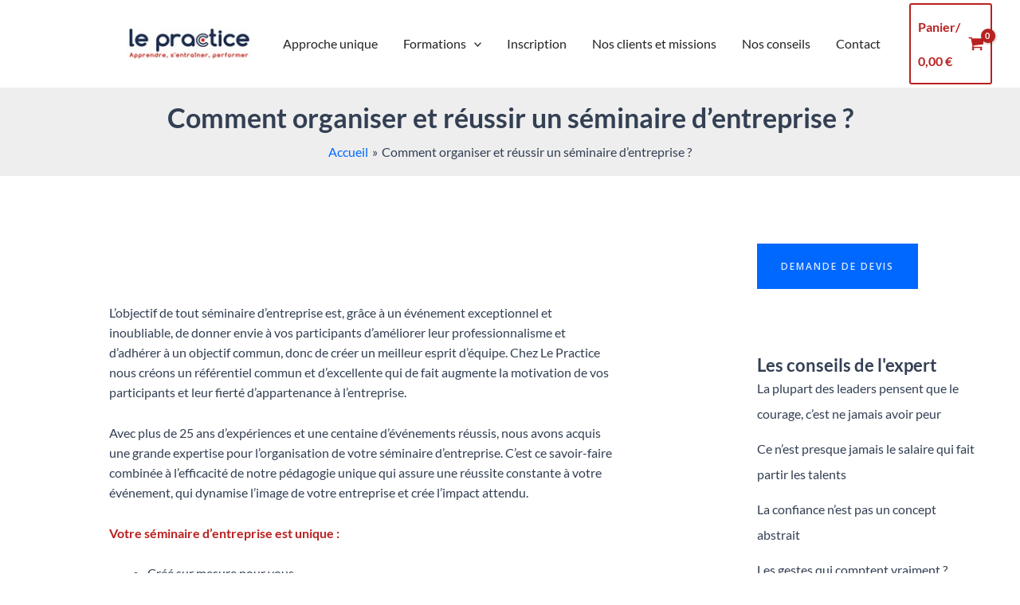

--- FILE ---
content_type: text/css; charset=utf-8
request_url: https://www.lepractice.fr/wp-content/uploads/elementor/css/post-9573.css?ver=1766443681
body_size: 290
content:
.elementor-kit-9573{--e-global-color-primary:#333F53;--e-global-color-secondary:#FFFFFF;--e-global-color-text:#333F53;--e-global-color-accent:#B92020;--e-global-color-4221877:#354257;--e-global-typography-primary-font-family:"Lato";--e-global-typography-primary-font-weight:600;--e-global-typography-secondary-font-family:"Lato";--e-global-typography-secondary-font-weight:400;--e-global-typography-text-font-family:"Lato";--e-global-typography-text-font-size:16px;--e-global-typography-text-font-weight:400;--e-global-typography-accent-font-family:"Lato";--e-global-typography-accent-font-weight:500;color:var( --e-global-color-text );font-family:"Lato", Sans-serif;font-size:16px;font-weight:400;}.elementor-kit-9573 e-page-transition{background-color:#FFBC7D;}.elementor-kit-9573 a{font-family:"Lato", Sans-serif;font-size:16px;font-weight:400;}.elementor-kit-9573 h1{font-family:"Lato", Sans-serif;font-size:34px;font-weight:700;}.elementor-kit-9573 h2{font-family:"Lato", Sans-serif;}.elementor-kit-9573 h3{font-family:"Lato", Sans-serif;font-size:30px;font-weight:700;}.elementor-section.elementor-section-boxed > .elementor-container{max-width:100%;}.e-con{--container-max-width:100%;}.elementor-widget:not(:last-child){margin-block-end:20px;}.elementor-element{--widgets-spacing:20px 20px;--widgets-spacing-row:20px;--widgets-spacing-column:20px;}{}h1.entry-title{display:var(--page-title-display);}@media(max-width:1024px){.elementor-section.elementor-section-boxed > .elementor-container{max-width:1024px;}.e-con{--container-max-width:1024px;}}@media(max-width:767px){.elementor-section.elementor-section-boxed > .elementor-container{max-width:767px;}.e-con{--container-max-width:767px;}}

--- FILE ---
content_type: text/css; charset=utf-8
request_url: https://www.lepractice.fr/wp-content/uploads/elementor/css/post-7578.css?ver=1766445073
body_size: 767
content:
.elementor-7578 .elementor-element.elementor-element-f97ee07{--display:flex;}.elementor-widget-text-editor{font-family:var( --e-global-typography-text-font-family ), Sans-serif;font-size:var( --e-global-typography-text-font-size );font-weight:var( --e-global-typography-text-font-weight );color:var( --e-global-color-text );}.elementor-widget-text-editor.elementor-drop-cap-view-stacked .elementor-drop-cap{background-color:var( --e-global-color-primary );}.elementor-widget-text-editor.elementor-drop-cap-view-framed .elementor-drop-cap, .elementor-widget-text-editor.elementor-drop-cap-view-default .elementor-drop-cap{color:var( --e-global-color-primary );border-color:var( --e-global-color-primary );}.elementor-7578 .elementor-element.elementor-element-296a56bd{--display:flex;--min-height:376px;--flex-direction:row;--container-widget-width:initial;--container-widget-height:100%;--container-widget-flex-grow:1;--container-widget-align-self:stretch;--flex-wrap-mobile:wrap;--gap:0px 0px;--row-gap:0px;--column-gap:0px;--margin-top:080px;--margin-bottom:0px;--margin-left:0px;--margin-right:0px;}.elementor-7578 .elementor-element.elementor-element-296a56bd:not(.elementor-motion-effects-element-type-background), .elementor-7578 .elementor-element.elementor-element-296a56bd > .elementor-motion-effects-container > .elementor-motion-effects-layer{background-color:var( --e-global-color-text );}.elementor-7578 .elementor-element.elementor-element-59e334d7{--display:flex;--flex-direction:column;--container-widget-width:calc( ( 1 - var( --container-widget-flex-grow ) ) * 100% );--container-widget-height:initial;--container-widget-flex-grow:0;--container-widget-align-self:initial;--flex-wrap-mobile:wrap;--justify-content:center;--align-items:center;}.elementor-widget-heading .elementor-heading-title{font-family:var( --e-global-typography-primary-font-family ), Sans-serif;font-weight:var( --e-global-typography-primary-font-weight );color:var( --e-global-color-primary );}.elementor-7578 .elementor-element.elementor-element-51443219 .elementor-heading-title{font-family:"Lato", Sans-serif;font-size:26px;font-weight:400;color:var( --e-global-color-secondary );}.elementor-7578 .elementor-element.elementor-element-fd827e4{--display:flex;--flex-direction:row;--container-widget-width:calc( ( 1 - var( --container-widget-flex-grow ) ) * 100% );--container-widget-height:100%;--container-widget-flex-grow:1;--container-widget-align-self:stretch;--flex-wrap-mobile:wrap;--align-items:center;}.elementor-widget-icon-list .elementor-icon-list-item:not(:last-child):after{border-color:var( --e-global-color-text );}.elementor-widget-icon-list .elementor-icon-list-icon i{color:var( --e-global-color-primary );}.elementor-widget-icon-list .elementor-icon-list-icon svg{fill:var( --e-global-color-primary );}.elementor-widget-icon-list .elementor-icon-list-item > .elementor-icon-list-text, .elementor-widget-icon-list .elementor-icon-list-item > a{font-family:var( --e-global-typography-text-font-family ), Sans-serif;font-size:var( --e-global-typography-text-font-size );font-weight:var( --e-global-typography-text-font-weight );}.elementor-widget-icon-list .elementor-icon-list-text{color:var( --e-global-color-secondary );}.elementor-7578 .elementor-element.elementor-element-5b3b9106 .elementor-icon-list-items:not(.elementor-inline-items) .elementor-icon-list-item:not(:last-child){padding-block-end:calc(21px/2);}.elementor-7578 .elementor-element.elementor-element-5b3b9106 .elementor-icon-list-items:not(.elementor-inline-items) .elementor-icon-list-item:not(:first-child){margin-block-start:calc(21px/2);}.elementor-7578 .elementor-element.elementor-element-5b3b9106 .elementor-icon-list-items.elementor-inline-items .elementor-icon-list-item{margin-inline:calc(21px/2);}.elementor-7578 .elementor-element.elementor-element-5b3b9106 .elementor-icon-list-items.elementor-inline-items{margin-inline:calc(-21px/2);}.elementor-7578 .elementor-element.elementor-element-5b3b9106 .elementor-icon-list-items.elementor-inline-items .elementor-icon-list-item:after{inset-inline-end:calc(-21px/2);}.elementor-7578 .elementor-element.elementor-element-5b3b9106 .elementor-icon-list-icon i{color:var( --e-global-color-secondary );transition:color 0.3s;}.elementor-7578 .elementor-element.elementor-element-5b3b9106 .elementor-icon-list-icon svg{fill:var( --e-global-color-secondary );transition:fill 0.3s;}.elementor-7578 .elementor-element.elementor-element-5b3b9106{--e-icon-list-icon-size:15px;--e-icon-list-icon-align:center;--e-icon-list-icon-margin:0 calc(var(--e-icon-list-icon-size, 1em) * 0.125);--icon-vertical-align:center;}.elementor-7578 .elementor-element.elementor-element-5b3b9106 .elementor-icon-list-icon{padding-inline-end:5px;}.elementor-7578 .elementor-element.elementor-element-5b3b9106 .elementor-icon-list-text{transition:color 0.3s;}.elementor-7578 .elementor-element.elementor-element-2ab98206{--display:flex;--flex-direction:column;--container-widget-width:100%;--container-widget-height:initial;--container-widget-flex-grow:0;--container-widget-align-self:initial;--flex-wrap-mobile:wrap;--margin-top:060px;--margin-bottom:0px;--margin-left:0px;--margin-right:0px;}@media(min-width:768px){.elementor-7578 .elementor-element.elementor-element-59e334d7{--width:50%;}.elementor-7578 .elementor-element.elementor-element-fd827e4{--width:50%;}}@media(max-width:1024px){.elementor-widget-text-editor{font-size:var( --e-global-typography-text-font-size );}.elementor-widget-icon-list .elementor-icon-list-item > .elementor-icon-list-text, .elementor-widget-icon-list .elementor-icon-list-item > a{font-size:var( --e-global-typography-text-font-size );}}@media(max-width:767px){.elementor-widget-text-editor{font-size:var( --e-global-typography-text-font-size );}.elementor-widget-icon-list .elementor-icon-list-item > .elementor-icon-list-text, .elementor-widget-icon-list .elementor-icon-list-item > a{font-size:var( --e-global-typography-text-font-size );}}

--- FILE ---
content_type: text/css; charset=utf-8
request_url: https://www.lepractice.fr/wp-content/uploads/elementor/css/post-9935.css?ver=1766443681
body_size: 1418
content:
.elementor-9935 .elementor-element.elementor-element-d048464{--display:flex;--flex-direction:row;--container-widget-width:calc( ( 1 - var( --container-widget-flex-grow ) ) * 100% );--container-widget-height:100%;--container-widget-flex-grow:1;--container-widget-align-self:stretch;--flex-wrap-mobile:wrap;--justify-content:center;--align-items:flex-start;--gap:5% 5%;--row-gap:5%;--column-gap:5%;--margin-top:3%;--margin-bottom:3%;--margin-left:0%;--margin-right:0%;--padding-top:0%;--padding-bottom:0%;--padding-left:3%;--padding-right:3%;}.elementor-9935 .elementor-element.elementor-element-3a34d923{--display:flex;--flex-direction:column;--container-widget-width:100%;--container-widget-height:initial;--container-widget-flex-grow:0;--container-widget-align-self:initial;--flex-wrap-mobile:wrap;--gap:20px 20px;--row-gap:20px;--column-gap:20px;--padding-top:0px;--padding-bottom:0px;--padding-left:0px;--padding-right:0px;}.elementor-widget-heading .elementor-heading-title{font-family:var( --e-global-typography-primary-font-family ), Sans-serif;font-weight:var( --e-global-typography-primary-font-weight );color:var( --e-global-color-primary );}.elementor-widget-image-box .elementor-image-box-title{font-family:var( --e-global-typography-primary-font-family ), Sans-serif;font-weight:var( --e-global-typography-primary-font-weight );color:var( --e-global-color-primary );}.elementor-widget-image-box:has(:hover) .elementor-image-box-title,
					 .elementor-widget-image-box:has(:focus) .elementor-image-box-title{color:var( --e-global-color-primary );}.elementor-widget-image-box .elementor-image-box-description{font-family:var( --e-global-typography-text-font-family ), Sans-serif;font-size:var( --e-global-typography-text-font-size );font-weight:var( --e-global-typography-text-font-weight );color:var( --e-global-color-text );}.elementor-9935 .elementor-element.elementor-element-5217b1f .elementor-image-box-wrapper{text-align:left;}.elementor-9935 .elementor-element.elementor-element-5217b1f.elementor-position-right .elementor-image-box-img{margin-left:25px;}.elementor-9935 .elementor-element.elementor-element-5217b1f.elementor-position-left .elementor-image-box-img{margin-right:25px;}.elementor-9935 .elementor-element.elementor-element-5217b1f.elementor-position-top .elementor-image-box-img{margin-bottom:25px;}.elementor-9935 .elementor-element.elementor-element-5217b1f .elementor-image-box-title{margin-bottom:0px;}.elementor-9935 .elementor-element.elementor-element-5217b1f .elementor-image-box-wrapper .elementor-image-box-img{width:20%;}.elementor-9935 .elementor-element.elementor-element-5217b1f .elementor-image-box-img img{transition-duration:0.3s;}.elementor-9935 .elementor-element.elementor-element-7f188ac .elementor-image-box-wrapper{text-align:left;}.elementor-9935 .elementor-element.elementor-element-7f188ac.elementor-position-right .elementor-image-box-img{margin-left:25px;}.elementor-9935 .elementor-element.elementor-element-7f188ac.elementor-position-left .elementor-image-box-img{margin-right:25px;}.elementor-9935 .elementor-element.elementor-element-7f188ac.elementor-position-top .elementor-image-box-img{margin-bottom:25px;}.elementor-9935 .elementor-element.elementor-element-7f188ac .elementor-image-box-title{margin-bottom:0px;}.elementor-9935 .elementor-element.elementor-element-7f188ac .elementor-image-box-wrapper .elementor-image-box-img{width:20%;}.elementor-9935 .elementor-element.elementor-element-7f188ac .elementor-image-box-img img{transition-duration:0.3s;}.elementor-9935 .elementor-element.elementor-element-ed7b663 .elementor-image-box-wrapper{text-align:left;}.elementor-9935 .elementor-element.elementor-element-ed7b663.elementor-position-right .elementor-image-box-img{margin-left:25px;}.elementor-9935 .elementor-element.elementor-element-ed7b663.elementor-position-left .elementor-image-box-img{margin-right:25px;}.elementor-9935 .elementor-element.elementor-element-ed7b663.elementor-position-top .elementor-image-box-img{margin-bottom:25px;}.elementor-9935 .elementor-element.elementor-element-ed7b663 .elementor-image-box-title{margin-bottom:0px;}.elementor-9935 .elementor-element.elementor-element-ed7b663 .elementor-image-box-wrapper .elementor-image-box-img{width:20%;}.elementor-9935 .elementor-element.elementor-element-ed7b663 .elementor-image-box-img img{transition-duration:0.3s;}.elementor-9935 .elementor-element.elementor-element-81fac45 .elementor-image-box-wrapper{text-align:left;}.elementor-9935 .elementor-element.elementor-element-81fac45.elementor-position-right .elementor-image-box-img{margin-left:25px;}.elementor-9935 .elementor-element.elementor-element-81fac45.elementor-position-left .elementor-image-box-img{margin-right:25px;}.elementor-9935 .elementor-element.elementor-element-81fac45.elementor-position-top .elementor-image-box-img{margin-bottom:25px;}.elementor-9935 .elementor-element.elementor-element-81fac45 .elementor-image-box-title{margin-bottom:0px;}.elementor-9935 .elementor-element.elementor-element-81fac45 .elementor-image-box-wrapper .elementor-image-box-img{width:20%;}.elementor-9935 .elementor-element.elementor-element-81fac45 .elementor-image-box-img img{transition-duration:0.3s;}.elementor-9935 .elementor-element.elementor-element-6596b3a .elementor-image-box-wrapper{text-align:left;}.elementor-9935 .elementor-element.elementor-element-6596b3a.elementor-position-right .elementor-image-box-img{margin-left:25px;}.elementor-9935 .elementor-element.elementor-element-6596b3a.elementor-position-left .elementor-image-box-img{margin-right:25px;}.elementor-9935 .elementor-element.elementor-element-6596b3a.elementor-position-top .elementor-image-box-img{margin-bottom:25px;}.elementor-9935 .elementor-element.elementor-element-6596b3a .elementor-image-box-title{margin-bottom:0px;}.elementor-9935 .elementor-element.elementor-element-6596b3a .elementor-image-box-wrapper .elementor-image-box-img{width:20%;}.elementor-9935 .elementor-element.elementor-element-6596b3a .elementor-image-box-img img{transition-duration:0.3s;}.elementor-9935 .elementor-element.elementor-element-fc02438{--display:flex;--flex-direction:column;--container-widget-width:100%;--container-widget-height:initial;--container-widget-flex-grow:0;--container-widget-align-self:initial;--flex-wrap-mobile:wrap;--gap:20px 20px;--row-gap:20px;--column-gap:20px;--padding-top:0px;--padding-bottom:0px;--padding-left:0px;--padding-right:0px;}.elementor-widget-nav-menu .elementor-nav-menu .elementor-item{font-family:var( --e-global-typography-primary-font-family ), Sans-serif;font-weight:var( --e-global-typography-primary-font-weight );}.elementor-widget-nav-menu .elementor-nav-menu--main .elementor-item{color:var( --e-global-color-text );fill:var( --e-global-color-text );}.elementor-widget-nav-menu .elementor-nav-menu--main .elementor-item:hover,
					.elementor-widget-nav-menu .elementor-nav-menu--main .elementor-item.elementor-item-active,
					.elementor-widget-nav-menu .elementor-nav-menu--main .elementor-item.highlighted,
					.elementor-widget-nav-menu .elementor-nav-menu--main .elementor-item:focus{color:var( --e-global-color-accent );fill:var( --e-global-color-accent );}.elementor-widget-nav-menu .elementor-nav-menu--main:not(.e--pointer-framed) .elementor-item:before,
					.elementor-widget-nav-menu .elementor-nav-menu--main:not(.e--pointer-framed) .elementor-item:after{background-color:var( --e-global-color-accent );}.elementor-widget-nav-menu .e--pointer-framed .elementor-item:before,
					.elementor-widget-nav-menu .e--pointer-framed .elementor-item:after{border-color:var( --e-global-color-accent );}.elementor-widget-nav-menu{--e-nav-menu-divider-color:var( --e-global-color-text );}.elementor-widget-nav-menu .elementor-nav-menu--dropdown .elementor-item, .elementor-widget-nav-menu .elementor-nav-menu--dropdown  .elementor-sub-item{font-family:var( --e-global-typography-accent-font-family ), Sans-serif;font-weight:var( --e-global-typography-accent-font-weight );}.elementor-9935 .elementor-element.elementor-element-5f34942 .elementor-menu-toggle{margin:0 auto;}.elementor-9935 .elementor-element.elementor-element-395a6327{--display:flex;--flex-direction:column;--container-widget-width:100%;--container-widget-height:initial;--container-widget-flex-grow:0;--container-widget-align-self:initial;--flex-wrap-mobile:wrap;--gap:20px 20px;--row-gap:20px;--column-gap:20px;--padding-top:0px;--padding-bottom:0px;--padding-left:0px;--padding-right:0px;}.elementor-widget-icon-list .elementor-icon-list-item:not(:last-child):after{border-color:var( --e-global-color-text );}.elementor-widget-icon-list .elementor-icon-list-icon i{color:var( --e-global-color-primary );}.elementor-widget-icon-list .elementor-icon-list-icon svg{fill:var( --e-global-color-primary );}.elementor-widget-icon-list .elementor-icon-list-item > .elementor-icon-list-text, .elementor-widget-icon-list .elementor-icon-list-item > a{font-family:var( --e-global-typography-text-font-family ), Sans-serif;font-size:var( --e-global-typography-text-font-size );font-weight:var( --e-global-typography-text-font-weight );}.elementor-widget-icon-list .elementor-icon-list-text{color:var( --e-global-color-secondary );}.elementor-9935 .elementor-element.elementor-element-6dae97a3 .elementor-icon-list-items:not(.elementor-inline-items) .elementor-icon-list-item:not(:last-child){padding-block-end:calc(2px/2);}.elementor-9935 .elementor-element.elementor-element-6dae97a3 .elementor-icon-list-items:not(.elementor-inline-items) .elementor-icon-list-item:not(:first-child){margin-block-start:calc(2px/2);}.elementor-9935 .elementor-element.elementor-element-6dae97a3 .elementor-icon-list-items.elementor-inline-items .elementor-icon-list-item{margin-inline:calc(2px/2);}.elementor-9935 .elementor-element.elementor-element-6dae97a3 .elementor-icon-list-items.elementor-inline-items{margin-inline:calc(-2px/2);}.elementor-9935 .elementor-element.elementor-element-6dae97a3 .elementor-icon-list-items.elementor-inline-items .elementor-icon-list-item:after{inset-inline-end:calc(-2px/2);}.elementor-9935 .elementor-element.elementor-element-6dae97a3 .elementor-icon-list-icon i{transition:color 0.3s;}.elementor-9935 .elementor-element.elementor-element-6dae97a3 .elementor-icon-list-icon svg{transition:fill 0.3s;}.elementor-9935 .elementor-element.elementor-element-6dae97a3{--e-icon-list-icon-size:14px;--icon-vertical-offset:0px;}.elementor-9935 .elementor-element.elementor-element-6dae97a3 .elementor-icon-list-text{color:var( --e-global-color-primary );transition:color 0.3s;}.elementor-9935 .elementor-element.elementor-element-2cc220e{--grid-template-columns:repeat(0, auto);--grid-column-gap:5px;--grid-row-gap:0px;}.elementor-9935 .elementor-element.elementor-element-2cc220e .elementor-widget-container{text-align:left;}.elementor-9935 .elementor-element.elementor-element-ebfe74c{--display:flex;--flex-direction:row;--container-widget-width:initial;--container-widget-height:100%;--container-widget-flex-grow:1;--container-widget-align-self:stretch;--flex-wrap-mobile:wrap;--justify-content:center;--margin-top:0px;--margin-bottom:0px;--margin-left:0px;--margin-right:0px;--padding-top:0px;--padding-bottom:0px;--padding-left:0px;--padding-right:0px;}.elementor-widget-text-editor{font-family:var( --e-global-typography-text-font-family ), Sans-serif;font-size:var( --e-global-typography-text-font-size );font-weight:var( --e-global-typography-text-font-weight );color:var( --e-global-color-text );}.elementor-widget-text-editor.elementor-drop-cap-view-stacked .elementor-drop-cap{background-color:var( --e-global-color-primary );}.elementor-widget-text-editor.elementor-drop-cap-view-framed .elementor-drop-cap, .elementor-widget-text-editor.elementor-drop-cap-view-default .elementor-drop-cap{color:var( --e-global-color-primary );border-color:var( --e-global-color-primary );}.elementor-9935:not(.elementor-motion-effects-element-type-background), .elementor-9935 > .elementor-motion-effects-container > .elementor-motion-effects-layer{background-color:#F4F4F4;}.elementor-theme-builder-content-area{height:400px;}.elementor-location-header:before, .elementor-location-footer:before{content:"";display:table;clear:both;}@media(max-width:1024px){.elementor-9935 .elementor-element.elementor-element-d048464{--justify-content:space-between;--flex-wrap:wrap;}.elementor-widget-image-box .elementor-image-box-description{font-size:var( --e-global-typography-text-font-size );}.elementor-widget-icon-list .elementor-icon-list-item > .elementor-icon-list-text, .elementor-widget-icon-list .elementor-icon-list-item > a{font-size:var( --e-global-typography-text-font-size );}.elementor-widget-text-editor{font-size:var( --e-global-typography-text-font-size );}}@media(max-width:767px){.elementor-9935 .elementor-element.elementor-element-d048464{--gap:40px 40px;--row-gap:40px;--column-gap:40px;--margin-top:20%;--margin-bottom:5%;--margin-left:0%;--margin-right:0%;--padding-top:0%;--padding-bottom:0%;--padding-left:5%;--padding-right:5%;}.elementor-widget-image-box .elementor-image-box-description{font-size:var( --e-global-typography-text-font-size );}.elementor-9935 .elementor-element.elementor-element-5217b1f .elementor-image-box-img{margin-bottom:25px;}.elementor-9935 .elementor-element.elementor-element-7f188ac .elementor-image-box-img{margin-bottom:25px;}.elementor-9935 .elementor-element.elementor-element-ed7b663 .elementor-image-box-img{margin-bottom:25px;}.elementor-9935 .elementor-element.elementor-element-81fac45 .elementor-image-box-img{margin-bottom:25px;}.elementor-9935 .elementor-element.elementor-element-6596b3a .elementor-image-box-img{margin-bottom:25px;}.elementor-widget-icon-list .elementor-icon-list-item > .elementor-icon-list-text, .elementor-widget-icon-list .elementor-icon-list-item > a{font-size:var( --e-global-typography-text-font-size );}.elementor-widget-text-editor{font-size:var( --e-global-typography-text-font-size );}}@media(min-width:768px){.elementor-9935 .elementor-element.elementor-element-d048464{--content-width:1200px;}.elementor-9935 .elementor-element.elementor-element-3a34d923{--width:30%;}.elementor-9935 .elementor-element.elementor-element-fc02438{--width:30%;}.elementor-9935 .elementor-element.elementor-element-395a6327{--width:33%;}}@media(max-width:1024px) and (min-width:768px){.elementor-9935 .elementor-element.elementor-element-3a34d923{--width:45%;}.elementor-9935 .elementor-element.elementor-element-fc02438{--width:45%;}.elementor-9935 .elementor-element.elementor-element-395a6327{--width:45%;}}

--- FILE ---
content_type: text/css; charset=utf-8
request_url: https://www.lepractice.fr/wp-content/themes/le-practice-child/style.css?ver=1.0.0
body_size: 67
content:
/**
Theme Name: Le-practice
Author: Tristan Ebel
Author URI: https://www.lepractice.fr/category/tristan-ebel/
Description: Theme child le practice
Version: 1.0.0
License: GNU General Public License v2 or later
License URI: http://www.gnu.org/licenses/gpl-2.0.html
Text Domain: le-practice
Template: astra
*/